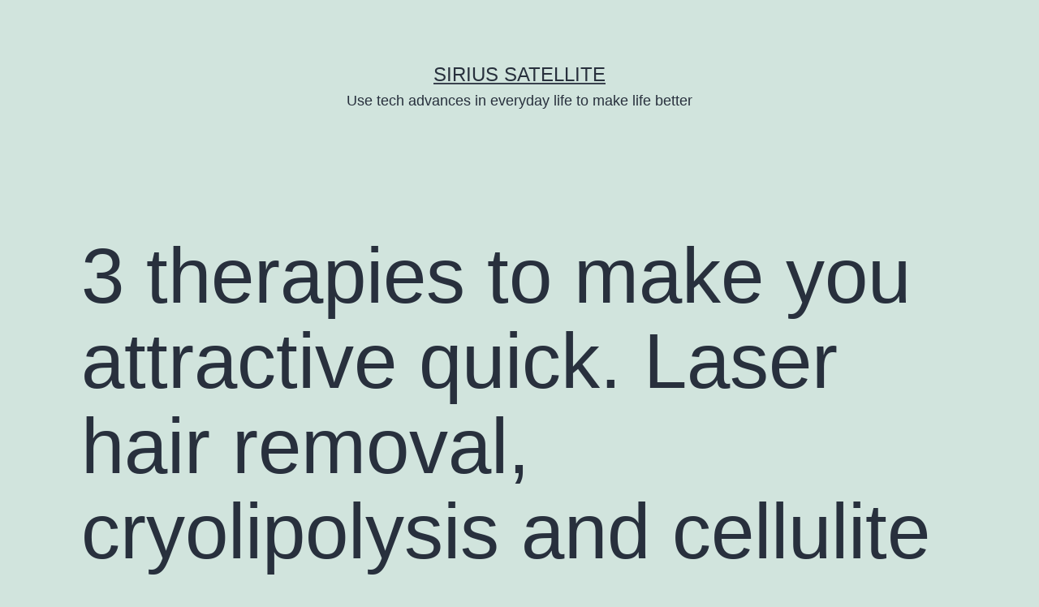

--- FILE ---
content_type: text/html; charset=UTF-8
request_url: https://www.sirius-satellite-radio.info/3-therapies-to-make-you-attractive-quick-laser-hair-removal-cryolipolysis-and-cellulite-therapy/
body_size: 37439
content:
<!doctype html>
<html lang="en-US" >
<head>
	<meta charset="UTF-8" />
	<meta name="viewport" content="width=device-width, initial-scale=1" />
	<title>3 therapies to make you attractive quick. Laser hair removal, cryolipolysis and cellulite therapy &#8211; Sirius Satellite</title>
<meta name='robots' content='max-image-preview:large' />
	<style>img:is([sizes="auto" i], [sizes^="auto," i]) { contain-intrinsic-size: 3000px 1500px }</style>
	<link rel="alternate" type="application/rss+xml" title="Sirius Satellite &raquo; Feed" href="https://www.sirius-satellite-radio.info/feed/" />
<link rel="alternate" type="application/rss+xml" title="Sirius Satellite &raquo; Comments Feed" href="https://www.sirius-satellite-radio.info/comments/feed/" />
<script>
window._wpemojiSettings = {"baseUrl":"https:\/\/s.w.org\/images\/core\/emoji\/16.0.1\/72x72\/","ext":".png","svgUrl":"https:\/\/s.w.org\/images\/core\/emoji\/16.0.1\/svg\/","svgExt":".svg","source":{"concatemoji":"https:\/\/www.sirius-satellite-radio.info\/wp-includes\/js\/wp-emoji-release.min.js?ver=6.8.3"}};
/*! This file is auto-generated */
!function(s,n){var o,i,e;function c(e){try{var t={supportTests:e,timestamp:(new Date).valueOf()};sessionStorage.setItem(o,JSON.stringify(t))}catch(e){}}function p(e,t,n){e.clearRect(0,0,e.canvas.width,e.canvas.height),e.fillText(t,0,0);var t=new Uint32Array(e.getImageData(0,0,e.canvas.width,e.canvas.height).data),a=(e.clearRect(0,0,e.canvas.width,e.canvas.height),e.fillText(n,0,0),new Uint32Array(e.getImageData(0,0,e.canvas.width,e.canvas.height).data));return t.every(function(e,t){return e===a[t]})}function u(e,t){e.clearRect(0,0,e.canvas.width,e.canvas.height),e.fillText(t,0,0);for(var n=e.getImageData(16,16,1,1),a=0;a<n.data.length;a++)if(0!==n.data[a])return!1;return!0}function f(e,t,n,a){switch(t){case"flag":return n(e,"\ud83c\udff3\ufe0f\u200d\u26a7\ufe0f","\ud83c\udff3\ufe0f\u200b\u26a7\ufe0f")?!1:!n(e,"\ud83c\udde8\ud83c\uddf6","\ud83c\udde8\u200b\ud83c\uddf6")&&!n(e,"\ud83c\udff4\udb40\udc67\udb40\udc62\udb40\udc65\udb40\udc6e\udb40\udc67\udb40\udc7f","\ud83c\udff4\u200b\udb40\udc67\u200b\udb40\udc62\u200b\udb40\udc65\u200b\udb40\udc6e\u200b\udb40\udc67\u200b\udb40\udc7f");case"emoji":return!a(e,"\ud83e\udedf")}return!1}function g(e,t,n,a){var r="undefined"!=typeof WorkerGlobalScope&&self instanceof WorkerGlobalScope?new OffscreenCanvas(300,150):s.createElement("canvas"),o=r.getContext("2d",{willReadFrequently:!0}),i=(o.textBaseline="top",o.font="600 32px Arial",{});return e.forEach(function(e){i[e]=t(o,e,n,a)}),i}function t(e){var t=s.createElement("script");t.src=e,t.defer=!0,s.head.appendChild(t)}"undefined"!=typeof Promise&&(o="wpEmojiSettingsSupports",i=["flag","emoji"],n.supports={everything:!0,everythingExceptFlag:!0},e=new Promise(function(e){s.addEventListener("DOMContentLoaded",e,{once:!0})}),new Promise(function(t){var n=function(){try{var e=JSON.parse(sessionStorage.getItem(o));if("object"==typeof e&&"number"==typeof e.timestamp&&(new Date).valueOf()<e.timestamp+604800&&"object"==typeof e.supportTests)return e.supportTests}catch(e){}return null}();if(!n){if("undefined"!=typeof Worker&&"undefined"!=typeof OffscreenCanvas&&"undefined"!=typeof URL&&URL.createObjectURL&&"undefined"!=typeof Blob)try{var e="postMessage("+g.toString()+"("+[JSON.stringify(i),f.toString(),p.toString(),u.toString()].join(",")+"));",a=new Blob([e],{type:"text/javascript"}),r=new Worker(URL.createObjectURL(a),{name:"wpTestEmojiSupports"});return void(r.onmessage=function(e){c(n=e.data),r.terminate(),t(n)})}catch(e){}c(n=g(i,f,p,u))}t(n)}).then(function(e){for(var t in e)n.supports[t]=e[t],n.supports.everything=n.supports.everything&&n.supports[t],"flag"!==t&&(n.supports.everythingExceptFlag=n.supports.everythingExceptFlag&&n.supports[t]);n.supports.everythingExceptFlag=n.supports.everythingExceptFlag&&!n.supports.flag,n.DOMReady=!1,n.readyCallback=function(){n.DOMReady=!0}}).then(function(){return e}).then(function(){var e;n.supports.everything||(n.readyCallback(),(e=n.source||{}).concatemoji?t(e.concatemoji):e.wpemoji&&e.twemoji&&(t(e.twemoji),t(e.wpemoji)))}))}((window,document),window._wpemojiSettings);
</script>
<style id='wp-emoji-styles-inline-css'>

	img.wp-smiley, img.emoji {
		display: inline !important;
		border: none !important;
		box-shadow: none !important;
		height: 1em !important;
		width: 1em !important;
		margin: 0 0.07em !important;
		vertical-align: -0.1em !important;
		background: none !important;
		padding: 0 !important;
	}
</style>
<link rel='stylesheet' id='wp-block-library-css' href='https://www.sirius-satellite-radio.info/wp-includes/css/dist/block-library/style.min.css?ver=6.8.3' media='all' />
<style id='wp-block-library-theme-inline-css'>
.wp-block-audio :where(figcaption){color:#555;font-size:13px;text-align:center}.is-dark-theme .wp-block-audio :where(figcaption){color:#ffffffa6}.wp-block-audio{margin:0 0 1em}.wp-block-code{border:1px solid #ccc;border-radius:4px;font-family:Menlo,Consolas,monaco,monospace;padding:.8em 1em}.wp-block-embed :where(figcaption){color:#555;font-size:13px;text-align:center}.is-dark-theme .wp-block-embed :where(figcaption){color:#ffffffa6}.wp-block-embed{margin:0 0 1em}.blocks-gallery-caption{color:#555;font-size:13px;text-align:center}.is-dark-theme .blocks-gallery-caption{color:#ffffffa6}:root :where(.wp-block-image figcaption){color:#555;font-size:13px;text-align:center}.is-dark-theme :root :where(.wp-block-image figcaption){color:#ffffffa6}.wp-block-image{margin:0 0 1em}.wp-block-pullquote{border-bottom:4px solid;border-top:4px solid;color:currentColor;margin-bottom:1.75em}.wp-block-pullquote cite,.wp-block-pullquote footer,.wp-block-pullquote__citation{color:currentColor;font-size:.8125em;font-style:normal;text-transform:uppercase}.wp-block-quote{border-left:.25em solid;margin:0 0 1.75em;padding-left:1em}.wp-block-quote cite,.wp-block-quote footer{color:currentColor;font-size:.8125em;font-style:normal;position:relative}.wp-block-quote:where(.has-text-align-right){border-left:none;border-right:.25em solid;padding-left:0;padding-right:1em}.wp-block-quote:where(.has-text-align-center){border:none;padding-left:0}.wp-block-quote.is-large,.wp-block-quote.is-style-large,.wp-block-quote:where(.is-style-plain){border:none}.wp-block-search .wp-block-search__label{font-weight:700}.wp-block-search__button{border:1px solid #ccc;padding:.375em .625em}:where(.wp-block-group.has-background){padding:1.25em 2.375em}.wp-block-separator.has-css-opacity{opacity:.4}.wp-block-separator{border:none;border-bottom:2px solid;margin-left:auto;margin-right:auto}.wp-block-separator.has-alpha-channel-opacity{opacity:1}.wp-block-separator:not(.is-style-wide):not(.is-style-dots){width:100px}.wp-block-separator.has-background:not(.is-style-dots){border-bottom:none;height:1px}.wp-block-separator.has-background:not(.is-style-wide):not(.is-style-dots){height:2px}.wp-block-table{margin:0 0 1em}.wp-block-table td,.wp-block-table th{word-break:normal}.wp-block-table :where(figcaption){color:#555;font-size:13px;text-align:center}.is-dark-theme .wp-block-table :where(figcaption){color:#ffffffa6}.wp-block-video :where(figcaption){color:#555;font-size:13px;text-align:center}.is-dark-theme .wp-block-video :where(figcaption){color:#ffffffa6}.wp-block-video{margin:0 0 1em}:root :where(.wp-block-template-part.has-background){margin-bottom:0;margin-top:0;padding:1.25em 2.375em}
</style>
<style id='classic-theme-styles-inline-css'>
/*! This file is auto-generated */
.wp-block-button__link{color:#fff;background-color:#32373c;border-radius:9999px;box-shadow:none;text-decoration:none;padding:calc(.667em + 2px) calc(1.333em + 2px);font-size:1.125em}.wp-block-file__button{background:#32373c;color:#fff;text-decoration:none}
</style>
<link rel='stylesheet' id='twenty-twenty-one-custom-color-overrides-css' href='https://www.sirius-satellite-radio.info/wp-content/themes/twentytwentyone/assets/css/custom-color-overrides.css?ver=2.0' media='all' />
<style id='global-styles-inline-css'>
:root{--wp--preset--aspect-ratio--square: 1;--wp--preset--aspect-ratio--4-3: 4/3;--wp--preset--aspect-ratio--3-4: 3/4;--wp--preset--aspect-ratio--3-2: 3/2;--wp--preset--aspect-ratio--2-3: 2/3;--wp--preset--aspect-ratio--16-9: 16/9;--wp--preset--aspect-ratio--9-16: 9/16;--wp--preset--color--black: #000000;--wp--preset--color--cyan-bluish-gray: #abb8c3;--wp--preset--color--white: #FFFFFF;--wp--preset--color--pale-pink: #f78da7;--wp--preset--color--vivid-red: #cf2e2e;--wp--preset--color--luminous-vivid-orange: #ff6900;--wp--preset--color--luminous-vivid-amber: #fcb900;--wp--preset--color--light-green-cyan: #7bdcb5;--wp--preset--color--vivid-green-cyan: #00d084;--wp--preset--color--pale-cyan-blue: #8ed1fc;--wp--preset--color--vivid-cyan-blue: #0693e3;--wp--preset--color--vivid-purple: #9b51e0;--wp--preset--color--dark-gray: #28303D;--wp--preset--color--gray: #39414D;--wp--preset--color--green: #D1E4DD;--wp--preset--color--blue: #D1DFE4;--wp--preset--color--purple: #D1D1E4;--wp--preset--color--red: #E4D1D1;--wp--preset--color--orange: #E4DAD1;--wp--preset--color--yellow: #EEEADD;--wp--preset--gradient--vivid-cyan-blue-to-vivid-purple: linear-gradient(135deg,rgba(6,147,227,1) 0%,rgb(155,81,224) 100%);--wp--preset--gradient--light-green-cyan-to-vivid-green-cyan: linear-gradient(135deg,rgb(122,220,180) 0%,rgb(0,208,130) 100%);--wp--preset--gradient--luminous-vivid-amber-to-luminous-vivid-orange: linear-gradient(135deg,rgba(252,185,0,1) 0%,rgba(255,105,0,1) 100%);--wp--preset--gradient--luminous-vivid-orange-to-vivid-red: linear-gradient(135deg,rgba(255,105,0,1) 0%,rgb(207,46,46) 100%);--wp--preset--gradient--very-light-gray-to-cyan-bluish-gray: linear-gradient(135deg,rgb(238,238,238) 0%,rgb(169,184,195) 100%);--wp--preset--gradient--cool-to-warm-spectrum: linear-gradient(135deg,rgb(74,234,220) 0%,rgb(151,120,209) 20%,rgb(207,42,186) 40%,rgb(238,44,130) 60%,rgb(251,105,98) 80%,rgb(254,248,76) 100%);--wp--preset--gradient--blush-light-purple: linear-gradient(135deg,rgb(255,206,236) 0%,rgb(152,150,240) 100%);--wp--preset--gradient--blush-bordeaux: linear-gradient(135deg,rgb(254,205,165) 0%,rgb(254,45,45) 50%,rgb(107,0,62) 100%);--wp--preset--gradient--luminous-dusk: linear-gradient(135deg,rgb(255,203,112) 0%,rgb(199,81,192) 50%,rgb(65,88,208) 100%);--wp--preset--gradient--pale-ocean: linear-gradient(135deg,rgb(255,245,203) 0%,rgb(182,227,212) 50%,rgb(51,167,181) 100%);--wp--preset--gradient--electric-grass: linear-gradient(135deg,rgb(202,248,128) 0%,rgb(113,206,126) 100%);--wp--preset--gradient--midnight: linear-gradient(135deg,rgb(2,3,129) 0%,rgb(40,116,252) 100%);--wp--preset--gradient--purple-to-yellow: linear-gradient(160deg, #D1D1E4 0%, #EEEADD 100%);--wp--preset--gradient--yellow-to-purple: linear-gradient(160deg, #EEEADD 0%, #D1D1E4 100%);--wp--preset--gradient--green-to-yellow: linear-gradient(160deg, #D1E4DD 0%, #EEEADD 100%);--wp--preset--gradient--yellow-to-green: linear-gradient(160deg, #EEEADD 0%, #D1E4DD 100%);--wp--preset--gradient--red-to-yellow: linear-gradient(160deg, #E4D1D1 0%, #EEEADD 100%);--wp--preset--gradient--yellow-to-red: linear-gradient(160deg, #EEEADD 0%, #E4D1D1 100%);--wp--preset--gradient--purple-to-red: linear-gradient(160deg, #D1D1E4 0%, #E4D1D1 100%);--wp--preset--gradient--red-to-purple: linear-gradient(160deg, #E4D1D1 0%, #D1D1E4 100%);--wp--preset--font-size--small: 18px;--wp--preset--font-size--medium: 20px;--wp--preset--font-size--large: 24px;--wp--preset--font-size--x-large: 42px;--wp--preset--font-size--extra-small: 16px;--wp--preset--font-size--normal: 20px;--wp--preset--font-size--extra-large: 40px;--wp--preset--font-size--huge: 96px;--wp--preset--font-size--gigantic: 144px;--wp--preset--spacing--20: 0.44rem;--wp--preset--spacing--30: 0.67rem;--wp--preset--spacing--40: 1rem;--wp--preset--spacing--50: 1.5rem;--wp--preset--spacing--60: 2.25rem;--wp--preset--spacing--70: 3.38rem;--wp--preset--spacing--80: 5.06rem;--wp--preset--shadow--natural: 6px 6px 9px rgba(0, 0, 0, 0.2);--wp--preset--shadow--deep: 12px 12px 50px rgba(0, 0, 0, 0.4);--wp--preset--shadow--sharp: 6px 6px 0px rgba(0, 0, 0, 0.2);--wp--preset--shadow--outlined: 6px 6px 0px -3px rgba(255, 255, 255, 1), 6px 6px rgba(0, 0, 0, 1);--wp--preset--shadow--crisp: 6px 6px 0px rgba(0, 0, 0, 1);}:where(.is-layout-flex){gap: 0.5em;}:where(.is-layout-grid){gap: 0.5em;}body .is-layout-flex{display: flex;}.is-layout-flex{flex-wrap: wrap;align-items: center;}.is-layout-flex > :is(*, div){margin: 0;}body .is-layout-grid{display: grid;}.is-layout-grid > :is(*, div){margin: 0;}:where(.wp-block-columns.is-layout-flex){gap: 2em;}:where(.wp-block-columns.is-layout-grid){gap: 2em;}:where(.wp-block-post-template.is-layout-flex){gap: 1.25em;}:where(.wp-block-post-template.is-layout-grid){gap: 1.25em;}.has-black-color{color: var(--wp--preset--color--black) !important;}.has-cyan-bluish-gray-color{color: var(--wp--preset--color--cyan-bluish-gray) !important;}.has-white-color{color: var(--wp--preset--color--white) !important;}.has-pale-pink-color{color: var(--wp--preset--color--pale-pink) !important;}.has-vivid-red-color{color: var(--wp--preset--color--vivid-red) !important;}.has-luminous-vivid-orange-color{color: var(--wp--preset--color--luminous-vivid-orange) !important;}.has-luminous-vivid-amber-color{color: var(--wp--preset--color--luminous-vivid-amber) !important;}.has-light-green-cyan-color{color: var(--wp--preset--color--light-green-cyan) !important;}.has-vivid-green-cyan-color{color: var(--wp--preset--color--vivid-green-cyan) !important;}.has-pale-cyan-blue-color{color: var(--wp--preset--color--pale-cyan-blue) !important;}.has-vivid-cyan-blue-color{color: var(--wp--preset--color--vivid-cyan-blue) !important;}.has-vivid-purple-color{color: var(--wp--preset--color--vivid-purple) !important;}.has-black-background-color{background-color: var(--wp--preset--color--black) !important;}.has-cyan-bluish-gray-background-color{background-color: var(--wp--preset--color--cyan-bluish-gray) !important;}.has-white-background-color{background-color: var(--wp--preset--color--white) !important;}.has-pale-pink-background-color{background-color: var(--wp--preset--color--pale-pink) !important;}.has-vivid-red-background-color{background-color: var(--wp--preset--color--vivid-red) !important;}.has-luminous-vivid-orange-background-color{background-color: var(--wp--preset--color--luminous-vivid-orange) !important;}.has-luminous-vivid-amber-background-color{background-color: var(--wp--preset--color--luminous-vivid-amber) !important;}.has-light-green-cyan-background-color{background-color: var(--wp--preset--color--light-green-cyan) !important;}.has-vivid-green-cyan-background-color{background-color: var(--wp--preset--color--vivid-green-cyan) !important;}.has-pale-cyan-blue-background-color{background-color: var(--wp--preset--color--pale-cyan-blue) !important;}.has-vivid-cyan-blue-background-color{background-color: var(--wp--preset--color--vivid-cyan-blue) !important;}.has-vivid-purple-background-color{background-color: var(--wp--preset--color--vivid-purple) !important;}.has-black-border-color{border-color: var(--wp--preset--color--black) !important;}.has-cyan-bluish-gray-border-color{border-color: var(--wp--preset--color--cyan-bluish-gray) !important;}.has-white-border-color{border-color: var(--wp--preset--color--white) !important;}.has-pale-pink-border-color{border-color: var(--wp--preset--color--pale-pink) !important;}.has-vivid-red-border-color{border-color: var(--wp--preset--color--vivid-red) !important;}.has-luminous-vivid-orange-border-color{border-color: var(--wp--preset--color--luminous-vivid-orange) !important;}.has-luminous-vivid-amber-border-color{border-color: var(--wp--preset--color--luminous-vivid-amber) !important;}.has-light-green-cyan-border-color{border-color: var(--wp--preset--color--light-green-cyan) !important;}.has-vivid-green-cyan-border-color{border-color: var(--wp--preset--color--vivid-green-cyan) !important;}.has-pale-cyan-blue-border-color{border-color: var(--wp--preset--color--pale-cyan-blue) !important;}.has-vivid-cyan-blue-border-color{border-color: var(--wp--preset--color--vivid-cyan-blue) !important;}.has-vivid-purple-border-color{border-color: var(--wp--preset--color--vivid-purple) !important;}.has-vivid-cyan-blue-to-vivid-purple-gradient-background{background: var(--wp--preset--gradient--vivid-cyan-blue-to-vivid-purple) !important;}.has-light-green-cyan-to-vivid-green-cyan-gradient-background{background: var(--wp--preset--gradient--light-green-cyan-to-vivid-green-cyan) !important;}.has-luminous-vivid-amber-to-luminous-vivid-orange-gradient-background{background: var(--wp--preset--gradient--luminous-vivid-amber-to-luminous-vivid-orange) !important;}.has-luminous-vivid-orange-to-vivid-red-gradient-background{background: var(--wp--preset--gradient--luminous-vivid-orange-to-vivid-red) !important;}.has-very-light-gray-to-cyan-bluish-gray-gradient-background{background: var(--wp--preset--gradient--very-light-gray-to-cyan-bluish-gray) !important;}.has-cool-to-warm-spectrum-gradient-background{background: var(--wp--preset--gradient--cool-to-warm-spectrum) !important;}.has-blush-light-purple-gradient-background{background: var(--wp--preset--gradient--blush-light-purple) !important;}.has-blush-bordeaux-gradient-background{background: var(--wp--preset--gradient--blush-bordeaux) !important;}.has-luminous-dusk-gradient-background{background: var(--wp--preset--gradient--luminous-dusk) !important;}.has-pale-ocean-gradient-background{background: var(--wp--preset--gradient--pale-ocean) !important;}.has-electric-grass-gradient-background{background: var(--wp--preset--gradient--electric-grass) !important;}.has-midnight-gradient-background{background: var(--wp--preset--gradient--midnight) !important;}.has-small-font-size{font-size: var(--wp--preset--font-size--small) !important;}.has-medium-font-size{font-size: var(--wp--preset--font-size--medium) !important;}.has-large-font-size{font-size: var(--wp--preset--font-size--large) !important;}.has-x-large-font-size{font-size: var(--wp--preset--font-size--x-large) !important;}
:where(.wp-block-post-template.is-layout-flex){gap: 1.25em;}:where(.wp-block-post-template.is-layout-grid){gap: 1.25em;}
:where(.wp-block-columns.is-layout-flex){gap: 2em;}:where(.wp-block-columns.is-layout-grid){gap: 2em;}
:root :where(.wp-block-pullquote){font-size: 1.5em;line-height: 1.6;}
</style>
<link rel='stylesheet' id='twenty-twenty-one-style-css' href='https://www.sirius-satellite-radio.info/wp-content/themes/twentytwentyone/style.css?ver=2.0' media='all' />
<link rel='stylesheet' id='twenty-twenty-one-print-style-css' href='https://www.sirius-satellite-radio.info/wp-content/themes/twentytwentyone/assets/css/print.css?ver=2.0' media='print' />
<link rel="https://api.w.org/" href="https://www.sirius-satellite-radio.info/wp-json/" /><link rel="alternate" title="JSON" type="application/json" href="https://www.sirius-satellite-radio.info/wp-json/wp/v2/posts/65" /><link rel="EditURI" type="application/rsd+xml" title="RSD" href="https://www.sirius-satellite-radio.info/xmlrpc.php?rsd" />
<meta name="generator" content="WordPress 6.8.3" />
<link rel="canonical" href="https://www.sirius-satellite-radio.info/3-therapies-to-make-you-attractive-quick-laser-hair-removal-cryolipolysis-and-cellulite-therapy/" />
<link rel='shortlink' href='https://www.sirius-satellite-radio.info/?p=65' />
<link rel="alternate" title="oEmbed (JSON)" type="application/json+oembed" href="https://www.sirius-satellite-radio.info/wp-json/oembed/1.0/embed?url=https%3A%2F%2Fwww.sirius-satellite-radio.info%2F3-therapies-to-make-you-attractive-quick-laser-hair-removal-cryolipolysis-and-cellulite-therapy%2F" />
<link rel="alternate" title="oEmbed (XML)" type="text/xml+oembed" href="https://www.sirius-satellite-radio.info/wp-json/oembed/1.0/embed?url=https%3A%2F%2Fwww.sirius-satellite-radio.info%2F3-therapies-to-make-you-attractive-quick-laser-hair-removal-cryolipolysis-and-cellulite-therapy%2F&#038;format=xml" />
</head>

<body class="wp-singular post-template-default single single-post postid-65 single-format-standard wp-embed-responsive wp-theme-twentytwentyone is-light-theme no-js singular no-widgets">
<div id="page" class="site">
	<a class="skip-link screen-reader-text" href="#content">
		Skip to content	</a>

	
<header id="masthead" class="site-header has-title-and-tagline">

	

<div class="site-branding">

	
						<p class="site-title"><a href="https://www.sirius-satellite-radio.info/">Sirius Satellite</a></p>
			
			<p class="site-description">
			Use tech advances in everyday life to make life better		</p>
	</div><!-- .site-branding -->
	

</header><!-- #masthead -->

	<div id="content" class="site-content">
		<div id="primary" class="content-area">
			<main id="main" class="site-main">

<article id="post-65" class="post-65 post type-post status-publish format-standard hentry category-uncategorized entry">

	<header class="entry-header alignwide">
		<h1 class="entry-title">3 therapies to make you attractive quick. Laser hair removal, cryolipolysis and cellulite therapy</h1>			</header><!-- .entry-header -->

	<div class="entry-content">
		
<p>n current years laser hair removal has expanded to become one of one of the most preferred hair elimination strategies. Advancements in laser-based modern technologies have actually made the treatment a much safer and far better alternative to electrolysis.</p>



<p>Any type of laser-based treatment has the prospective to generate undesirable outcomes. Usual negative effects of laser hair removal are swelling, inflammation, or irritation of the skin. All of which usually settle on their own overtime without additional intervention.</p>



<p>Laser hair removal is not a long-term hair elimination option, but with correct prep work outcomes can last for years. Hair that does expand back will return thinner and a lot more sparsely. To maximize your results, and limit any kind of unwanted adverse effects, gone through the adhering to practical suggestions on what to do in the past, throughout and after your treatment.<br>Before Laser Hair Removal</p>



<p>Your laser hair elimination (<a href="https://chicandbeauty.gr/αποτριχωση/">laser αποτρίχωση</a>) appointment will begin with an appointment. This office check out can last anywhere from 10-20 mins. Throughout this time around, your physician will certainly examine your case history, review your objectives with you, and clarify just how the treatment works.</p>



<p>Laser hair removal is most successful for those with light skin and dark hair since this comparison helps the laser &#8216;see&#8217; your hair. This doesn&#8217;t mean you can&#8217;t obtain therapy if you have blonde hair or dark skin. During your appointment, your medical professional will certainly help you weigh the threat versus advantages for your skin and hair type.</p>



<p>When you prepare to begin therapy, the adhering to pointers will help optimize your results. Certainly, follow your doctor&#8217;s guidance if it differs from these standards.</p>



<p>Always opt for an in-person appointment with your company before dedicating to a treatment. A seasoned provider will certainly be able to examine your candidateship and approximate the variety of treatments you might require<br>During your consultation discuss the types of drugs you are currently taking. Some prescriptions can trigger photosensitivity, which can result in burns.<br>Stop using skincare products with strong active ingredients like retinoids, salicylic acid, hydroxy acid, and benzoyl peroxide.<br>Your therapy will certainly be extra successful if your legs are pale. Greater comparison between your skin and hair roots yields far better results. Schedule your therapy for the loss or winter, or avoid all forms of tanning (i.e. tanning from the all-natural sun, tanning beds, spray tans, and self-tanning products) for 6 weeks before your therapy. Laser therapies on tanned skin can lead to long-lasting coloring concerns.<br>Stay clear of plucking, waxing, or bleaching your hair for 6 weeks before your visit as tweezing out hair by the origin will certainly lower the effectiveness of your laser treatment.<br>Cut the day prior to your therapy (as guided by your supplier). Cutting urges the hair follicle to enter its energetic growing phase which is the perfect phase for laser targeting. Within 1 day of your appointment, shave the location( s) to be treated. Do not wax or tweeze. Shaving gets rid of longer hairs while keeping the origin intact. It&#8217;s the root of the hair the laser targets, so the root has to be present for your treatment to work best.<br>Shower right before your visit and clean the therapy area, making certain to remove dust and oil from the skin. Stay clear of utilizing any type of skin care items (consisting of moisturizer) after you clean.<br>Avoid creams, oils, and deodorants before treatment. Arrive to your consultation with clean, completely dry skin. Creams, creams, lotions, or oils can prevent the laser from accessing the origin, as can sweat or various other particles. If you are treating your underarms, avoid wearing deodorant up until after your appointment.<br>Follow your medical professional&#8217;s orders and cease blood slimmers, such as pain killers, anti-inflammatory medicines, or antibiotics prior to your therapy. If you&#8217;ve taken any brand-new medicines since your appointment, allow your physician understand.<br>At least 2 weeks prior to your consultation, refrain from Botox and facial fillers. Also, stay clear of any type of therapies that increase skin sensitivity such as microdermabrasion or chemical peels. In the week before your therapy, stop utilizing products that trigger photosensitivity.</p>



<p>After Laser Hair Removal</p>



<p>The most typical, yet temporary, adverse effects of laser hair removal is swelling and soreness in the treatment location. For the first couple of hours, you might even seem like you have a mild sunburn. Swelling and soreness need to go away within 1-3 days. Throughout this time around, it&#8217;s safe to make use of aloe vera or topical air conditioning creams to reduce pain.</p>



<p>Your hair will not fall out instantly throughout treatment, however slowly over the following few weeks. Due to the fact that each of our hair follicles are on separate development cycles, it&#8217;s regular to experience some patchy re-growth. These locations will certainly be treated at follow-up sees, till regrowth has been gotten rid of.</p>



<p>See to it to adhere to these ideas following your laser hair removal treatment session:</p>



<p>Attend any scheduled follow-up or maintenance therapies as routed by your provider in a timely manner<br>Prevent the sun (and tanning beds) and put on a premium sun block as UV direct exposure can irritate the cured skin and complicate the hair removal procedure.<br>For the very first 24-hours after your consultation, stay clear of all kinds of heat. Warm showers or baths, saunas, steam rooms, and exercise can lead to discoloration or infection. After 24 hours, it&#8217;s alright to go back to the health club, but remain to stay clear of the sun for as much as 2 weeks. UV light, consisting of that from tanning beds, can bring about scarring or long-term coloring.<br>&#8221; Sun-less&#8221; tanning choices like spray tans or self-tanning products can be utilized in between therapy sessions as long as their use is ceased 2 weeks prior to your following therapy.<br>Remain to shave, instead of plucking, tweezing, or waxing, if you require to eliminate hair between therapies<br>Gently exfoliate the cured skin 2-3 times per week using a loofah or clean cloth. This reduces the danger of establishing ingrown hairs.<br>Keep the retinoids and hydroxy acids on hold for up to one week after your therapy Rather, utilize a mild cleanser and relaxing, moisturizing cream. Wait a minimum of 2 weeks before scheduling microdermabrasion, chemical peels, Botox or dermal fillers.<br>Take warm showers for the initial week after your therapy<br>Prevent using fragrances or deodorants for two days after your treatment.</p>



<p>CRYOLIPOLYSIS THERAPY</p>



<p>Cryolipolysis (<a href="https://chicandbeauty.gr/κρυολιπόλυση/">κρυολιπόλυση</a> ), frequently described as &#8220;CoolSculpting&#8221; by individuals, uses chilly temperature level to break down fat cells. The fat cells are especially susceptible to the impacts of chilly, unlike various other kinds of cells. While the fat cells freeze, the skin and other structures are saved from injury.</p>



<p>This is among one of the most popular nonsurgical fat decrease treatments, with over 450,000 treatments carried out worldwide.<br>Reasons individuals desire cryoliplysis</p>



<p>Clients that wish to lower a local fat bulge that has lingered despite diet plan and workout may want cryolipolysis.<br>Who is not a candidate for cryolipolysis?</p>



<p>Patients with cold-related problems, like cryoglobulinemia, cold urticaris and paroxysmal chilly hemoglobulinuria must not have cryolipolysis. Patients with loose skin or inadequate tone might not appropriate prospects for the procedure<br>What does cryolipolysis do?</p>



<p>The goal of cryolipolysis is to minimize the volume of fat in a fatty lump. Some clients might decide to have greater than one area treated or to pull away an area more than when.<br>Does cryolipolysis need anesthesia?</p>



<p>This treatment is done without anesthesia.<br>Cryolipolysis treatment.</p>



<p>After an analysis of the measurements and form of the fatty lump to be dealt with, an applicator of the proper size and curvature is selected. The location of worry is marked to determine the website for applicator placement. A gel pad is placed to shield the skin. The applicator is used and the lump is vacuumed into the hollow of the applicator. The temperature level inside the applicator drops, and as it does so, the area numbs. Patients occasionally experience discomfort from the vacuum cleaner&#8217;s pull on their tissue, however this solves within mins, once the area is numb.</p>



<p>People normally enjoy TV, utilize their cell phone or read throughout the treatment. After the hour-long therapy, the vacuum cleaner switches off, the applicator is removed and the area is rubbed, which may improve the final results.</p>



<p>CELLULITE THERAPY</p>



<p>if you&#8217;re below due to some early aughts-esque attempt to obtain &#8220;bikini body prepared&#8221; and your very first Q is questioning exactly how to eliminate cellulite, lem me offer you the bad news in advance: There is absolutely nothing you can do in the house to totally eliminate or prevent cellulite (no way, cellulite creams and skin-tightening lotions don&#8217;t function, unfortch). However, you ought to additionally recognize that the majority of adult human beings have cellulite, according to skin doctor Joyce Imahiyerobo-Ip, MD, so it&#8217;s rather damn typical and absolutely nothing to be ashamed of or really feel uncomfy about. I have cellulite, my mother has cellulite, my relatives and buddies and bosses and uncles and partners and coworkers all have cellulite&#8211; and it&#8217;s simply so fine.</p>



<p>That stated, it&#8217;s likewise absolutely okay to want you didn&#8217;t have cellulite and be checking into how to remove cellulite. Technology has actually come a long way (hi, 2024!), and cellulite reduction therapies are provided both in-office and at home with differing results, procedure lengths, and price factors. Take a peek listed below at the alternatives 5 skin doctors and two cosmetic surgeons really recommend to get rid of cellulite, in addition to information on what cellulite in fact is and what really functions to smooth it. Maintain analysis, and get ready to remember.</p>



<p>What is cellulite?<br>Cellulite (<a href="https://chicandbeauty.gr/κυτταρίτιδα-τί-είναι-και-πως-αντιμετω/">κυτταρίτιδα</a>) is the name for the lumpy or lumpy skin that&#8217;s commonly discovered the thighs, butts, stomachs, hips, and arms. It&#8217;s basically just a collection of fat cells under your skin that bunches with each other and produces a bumpy look on your skin.</p>



<p>What creates cellulite?<br>Cellulite forms when fat cells underneath your skin push up versus your skin&#8217;s connective cells&#8211; called fibrous bands, or septa&#8211; creating the skin to dimple or tighten, explains board-certified skin doctor Hadley King, MD. It is necessary to note that every person has these fat cells, regardless of what you eat or how often you work out, and that cellulite is completely harmless and incredibly common, states Dr. Imahiyerobo-Ip.</p>



<p>Though everyone and any person can get cellulite, it&#8217;s specifically common in ladies because their fat cells are included in &#8220;chamber-like structures that favor the development of fat cells into the dermis,&#8221; claims Dr. King. Meanwhile, guys have criss-crossing connective tissue structures, making it more difficult for fat to press via and develop dimpling.</p>



<p>Still, your body&#8217;s structure only contributes in whether or not you establish cellulite. The various other figuring out aspects include hormones, genetics, age, weight, consuming behaviors, pregnancy, activity, and just how much collagen and estrogen you normally have in your skin. Which, once more, is why cellulite is so typical in people.</p>



<p>Exactly how to eliminate cellulite:<br>Below&#8217;s a rundown from the skin specialists and cosmetic surgeons on the best ways to get rid of cellulite, from temporary at-home alternatives to semi-permanent in-office therapies.</p>
	</div><!-- .entry-content -->

	<footer class="entry-footer default-max-width">
		<div class="posted-by"><span class="posted-on">Published <time class="entry-date published updated" datetime="2024-05-18T05:03:46+00:00">May 18, 2024</time></span><span class="byline">By <a href="https://www.sirius-satellite-radio.info/author/crnyspwamoaddf/" rel="author">crnyspwaMOaddf</a></span></div><div class="post-taxonomies"><span class="cat-links">Categorized as <a href="https://www.sirius-satellite-radio.info/category/uncategorized/" rel="category tag">Uncategorized</a> </span></div>	</footer><!-- .entry-footer -->

				
</article><!-- #post-65 -->

	<nav class="navigation post-navigation" aria-label="Posts">
		<h2 class="screen-reader-text">Post navigation</h2>
		<div class="nav-links"><div class="nav-previous"><a href="https://www.sirius-satellite-radio.info/normal-feet-issue/" rel="prev"><p class="meta-nav"><svg class="svg-icon" width="24" height="24" aria-hidden="true" role="img" focusable="false" viewBox="0 0 24 24" fill="none" xmlns="http://www.w3.org/2000/svg"><path fill-rule="evenodd" clip-rule="evenodd" d="M20 13v-2H8l4-4-1-2-7 7 7 7 1-2-4-4z" fill="currentColor"/></svg>Previous post</p><p class="post-title">Normal feet issue</p></a></div><div class="nav-next"><a href="https://www.sirius-satellite-radio.info/exactly-how-to-pick-an-order-monitoring-system-oms-discover-more/" rel="next"><p class="meta-nav">Next post<svg class="svg-icon" width="24" height="24" aria-hidden="true" role="img" focusable="false" viewBox="0 0 24 24" fill="none" xmlns="http://www.w3.org/2000/svg"><path fill-rule="evenodd" clip-rule="evenodd" d="m4 13v-2h12l-4-4 1-2 7 7-7 7-1-2 4-4z" fill="currentColor"/></svg></p><p class="post-title">Exactly how to pick an order monitoring system (OMS). Discover more.</p></a></div></div>
	</nav>			</main><!-- #main -->
		</div><!-- #primary -->
	</div><!-- #content -->

	
	<footer id="colophon" class="site-footer">

				<div class="site-info">
			<div class="site-name">
																						<a href="https://www.sirius-satellite-radio.info/">Sirius Satellite</a>
																		</div><!-- .site-name -->

			
			<div class="powered-by">
				Proudly powered by <a href="https://wordpress.org/">WordPress</a>.			</div><!-- .powered-by -->

		</div><!-- .site-info -->
	</footer><!-- #colophon -->

</div><!-- #page -->

<script type="speculationrules">
{"prefetch":[{"source":"document","where":{"and":[{"href_matches":"\/*"},{"not":{"href_matches":["\/wp-*.php","\/wp-admin\/*","\/wp-content\/uploads\/*","\/wp-content\/*","\/wp-content\/plugins\/*","\/wp-content\/themes\/twentytwentyone\/*","\/*\\?(.+)"]}},{"not":{"selector_matches":"a[rel~=\"nofollow\"]"}},{"not":{"selector_matches":".no-prefetch, .no-prefetch a"}}]},"eagerness":"conservative"}]}
</script>
<script>document.body.classList.remove("no-js");</script>	<script>
	if ( -1 !== navigator.userAgent.indexOf( 'MSIE' ) || -1 !== navigator.appVersion.indexOf( 'Trident/' ) ) {
		document.body.classList.add( 'is-IE' );
	}
	</script>
	<script id="twenty-twenty-one-ie11-polyfills-js-after">
( Element.prototype.matches && Element.prototype.closest && window.NodeList && NodeList.prototype.forEach ) || document.write( '<script src="https://www.sirius-satellite-radio.info/wp-content/themes/twentytwentyone/assets/js/polyfills.js?ver=2.0"></scr' + 'ipt>' );
</script>
<script src="https://www.sirius-satellite-radio.info/wp-content/themes/twentytwentyone/assets/js/responsive-embeds.js?ver=2.0" id="twenty-twenty-one-responsive-embeds-script-js"></script>

</body>
</html>
